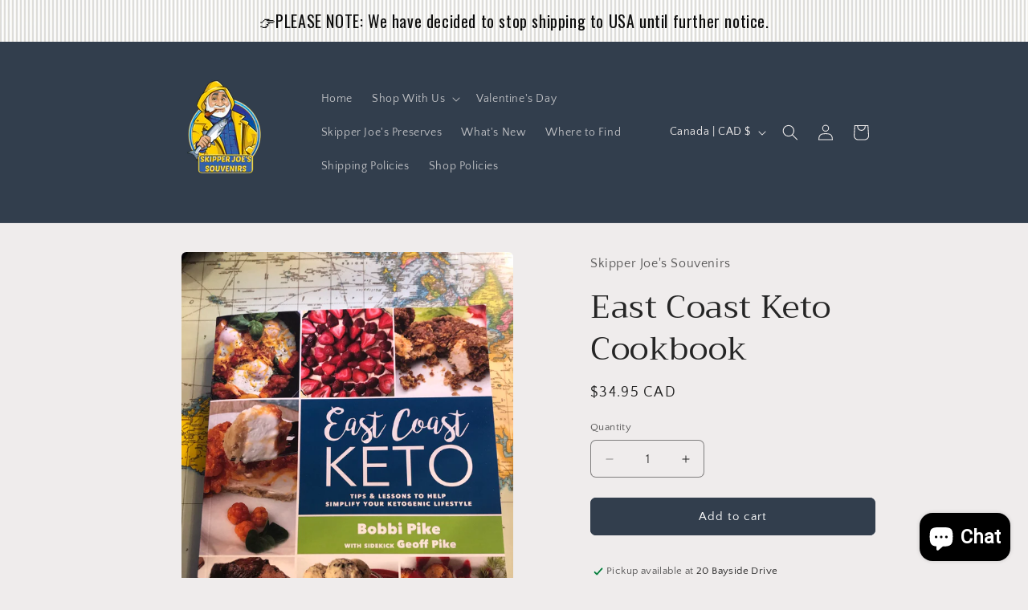

--- FILE ---
content_type: text/html; charset=UTF-8
request_url: https://webpush.shopiapps.in/v2/configuration
body_size: 1167
content:
{"status":true,"message":null,"code":200,"enable":true,"automation":{"welcome":false,"abandoned_browser":false,"abandoned_checkout":false,"price_drop":false,"back_in_stock":true,"order_paid":false,"order_fulfilled_track":false,"order_refund":false,"customer_winback":false,"ask_for_review":false,"cross_sell":false,"up_sell":false},"setting":{"currency":"CAD","currency_symbol":"$","timezone":"America\/St_Johns","logo":"","weekly_update":true},"email":{"logo":"","sender_name":"Skipper Joe's Souvenirs","sender_email":"noreply@shopiapps.in"},"sms":{"unsubscribe_status":true},"optIn":{"push":{"delay":"5","displayType":"custom","enable":false,"modal":{"dismissBtn":{"heading":"Not Now"},"heading":"Click 'subscribe' for latest updates and offers","position":{"mobile":"top","desktop":"top-center"},"reOpen":"12","subHeading":"We will notify you about new products and promotions","subscribeBtn":{"heading":"Subscribe"}},"notification":{"display":true,"text":"Click on Allow button and Subscribe to the Latest and Trending News Alerts! We Promise not to spam."},"powerBy":true,"widget":{"enable":false,"flyout":{"buttonText":"Subscribe","message":{"after":"Thanks for subscribing. We will keep you posted.","before":"Get Updated with Latest Offers and Products."},"position":"bottom-left"},"sticky":{"message":{"after":"Thanks for subscribing","before":"Subscribe to notification"},"position":"right"},"type":"flyout"}},"newsletter":{"enable":false,"displayType":"onload","layout":"1","background":"rgba(255, 255, 255, 0.7)","color":"rgba(0, 0, 0, 1)","delay":"10","reOpen":"12","image":"front\/settings\/skipperjoessouvenirs\/widget-images\/skipperjoessouvenirs.png","heading":"Join the Club","description":"Stay updated on our latest offers","note":"By submitting this form, you agree to receive marketing and promotional content.","footer":"No Thanks.","powerBy":true,"email":{"background":"rgba(255, 255, 255, 1)","color":"rgba(0, 0, 0, 1)","enable":true,"placeholder":"Email Address","required":true},"sms":{"background":"rgba(255, 255, 255, 1)","color":"rgba(0, 0, 0, 1)","enable":true,"placeholder":"Enter your mobile number","required":false,"country":"CA"},"button":{"background":"rgba(0, 0, 0, 1)","color":"rgba(255, 255, 255, 1)","text":"Subscribe"}},"price_drop":{"popup":{"heading":{"text":"Price Drop Alert","background":"rgba(0, 161, 241, 1)","color":"rgba(0, 0, 0, 1)"},"button":{"text":"Let Me Know","afterSubscribe":"Subscribed","background":"rgba(0, 0, 0, 1)","color":"rgba(255, 255, 255, 1)"},"message":{"text":"Let me know when the price drops below [product_price]","color":"rgba(0, 0, 0, 1)"},"background":"rgba(255, 255, 255, 1)"},"widget":{"background":"rgba(0, 0, 0, 1)","color":"rgba(255, 255, 255, 1)","text":"Price Drop Alert"},"delay":"0","position":"right"},"back_in_stock":{"popup":{"heading":{"text":"Back in Stock Alert","background":"rgba(211, 232, 242, 1)","color":"rgba(0, 0, 0, 1)"},"button":{"text":"Let Me Know","afterSubscribe":"Thank you!","background":"rgba(0, 0, 0, 1)","color":"rgba(255, 255, 255, 1)"},"message":{"text":"Let me know when [product_name] is back in stock","color":"rgba(0, 0, 0, 1)"},"background":"rgba(255, 255, 255, 1)"},"widget":{"background":"rgba(0, 0, 0, 1)","color":"rgba(255, 255, 255, 1)","text":"Back in Stock Alert"},"delay":"1","position":"center"}},"cross_sell":{"product_collections":"","products_from":"best-selling"},"up_sell":{"product_collections":"","products_from":"best-selling"},"ask_for_review":"product_url","order_paid":"all","is_excluded_audience":false,"user":"BLDHe9znK97QDEmZlz0ByNyaw6Bjz_hoKs-uoTTFbfHqTzO3LikV4n64oRIb4sNI2RvHEftJR_6pNsSAZpGUHvE","newsletter_subscribe":false}

--- FILE ---
content_type: text/html; charset=UTF-8
request_url: https://announcement.aaaecommerce.com/process_v2.php
body_size: 151
content:


{"updated":1,"currentUTCtime_for_timer":"2026-01-22 02:22:10"}